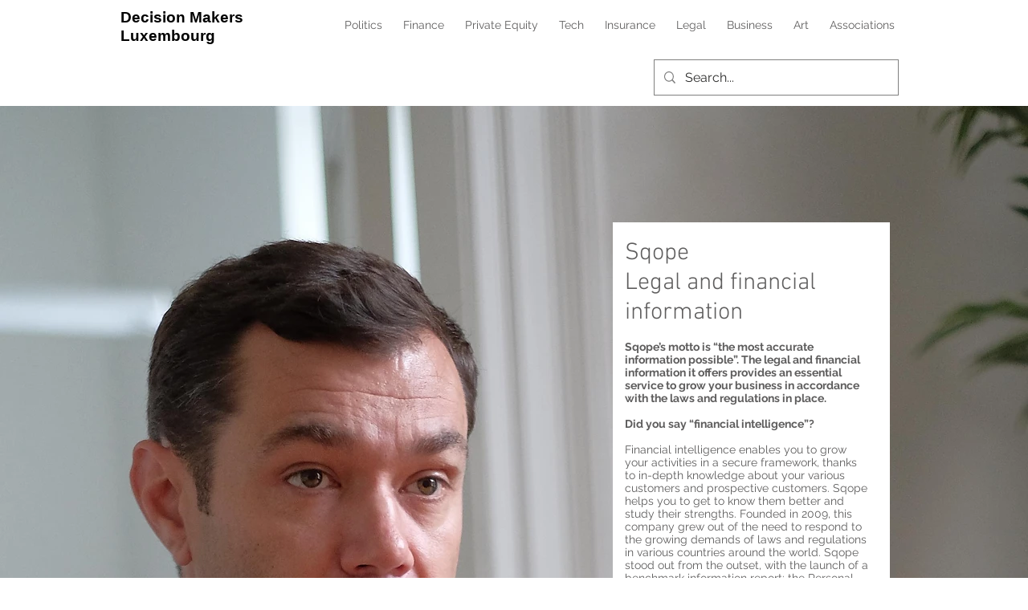

--- FILE ---
content_type: application/javascript;charset=UTF-8
request_url: https://campaigns.zoho.eu/ua/TrailEvent?callback=processData&category=getPopupUrl&signupFormIx=3zd896c7b52adee27c3d0361a73e899ec3b1bee7b3373f30978573c2ff14aab985&ind=0
body_size: 472
content:
zcPopupUrlCallback({status:"200", url:"https://htvkr-zcmp.maillist-manage.eu/ua/Optin?od=12ba7ea12f20&zx=14ad560d65&lD=119915962007a5de&n=11699f75025a33f&sD=11991596218a22cd",ind:"0"});


--- FILE ---
content_type: application/javascript;charset=UTF-8
request_url: https://maillist-manage.eu/ua/TrailEvent?callback=processData&category=loadPopups&zx=3z79dd6c5d9803e0c98f119705287b126a&signupFormIx=3zd896c7b52adee27c3d0361a73e899ec3b1bee7b3373f30978573c2ff14aab985&trackingCode=ZCFORMVIEW&isPreview=false&source=https%3A%2F%2Fwww.decisionmakersluxembourg.com%2Fsqope
body_size: 594
content:
zcSFPopupCallback({form_id:"3zd896c7b52adee27c3d0361a73e899ec3b1bee7b3373f30978573c2ff14aab985",criteria:"on enter_0:timeonsite_60",cust:"Center_BounceIn",isPrvw:"false",isCkReq:"1",trigger_interval:"dayinterval_30",succ_interval:"nextpopupinterval_1",mgFormType:"classic_popup",trackingCode:"ZCFORMVIEW"});
